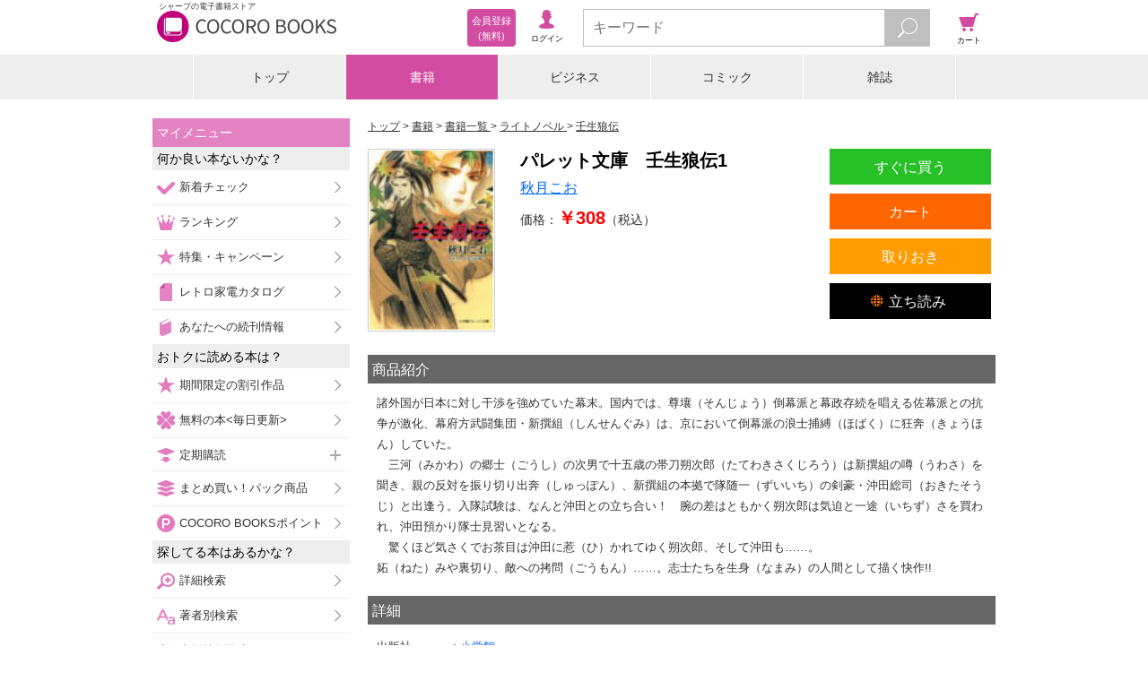

--- FILE ---
content_type: text/javascript;charset=utf-8
request_url: https://galapagosstore.com/api/mbm/recommend?type=i2i&number=40&item=8919&callback=jQuery19108719633282924821_1769999453366&_=1769999453367
body_size: -262
content:
/**/jQuery19108719633282924821_1769999453366({"status":true,"request_parameter":{"type":"i2i","item":"8919","number":"40","callback":"jQuery19108719633282924821_1769999453366"},"response":{"hits":0,"items":0,"item":[]}})

--- FILE ---
content_type: text/javascript;charset=utf-8
request_url: https://galapagosstore.com/api/mbm/health_check?callback=jQuery19108719633282924821_1769999453368&_=1769999453369
body_size: -298
content:
/**/jQuery19108719633282924821_1769999453368({"status":true,"engin":{}})